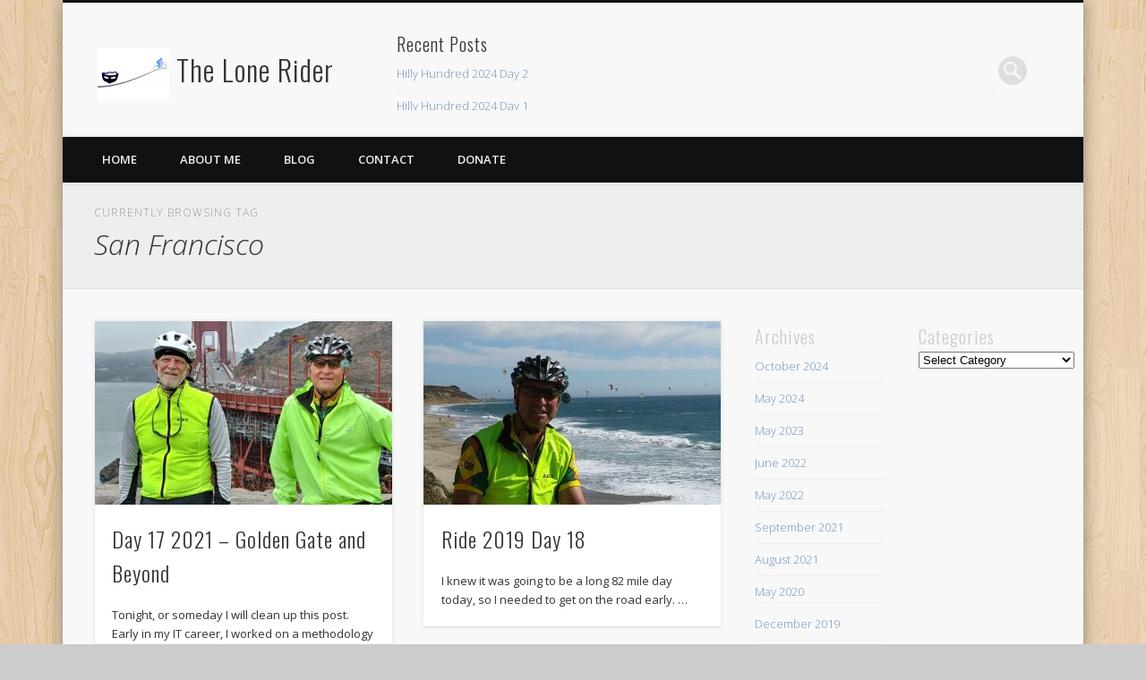

--- FILE ---
content_type: text/html; charset=UTF-8
request_url: https://thelonerider.bike/tag/san-francisco/
body_size: 13045
content:
<!DOCTYPE html>
<html dir="ltr" lang="en-US" prefix="og: https://ogp.me/ns#">
<head>
<meta name="google-site-verification" content="KlQHYIzEYziTKe0rE9lxNdz1E-IZkUgiZpZbbFoRWi0" />
<meta charset="UTF-8" />
<meta name="viewport" content="width=device-width, initial-scale=1.0" />
<link rel="profile" href="http://gmpg.org/xfn/11" />
<link rel="pingback" href="https://thelonerider.bike/xmlrpc.php" />
<title>San Francisco | The Lone Rider</title>

		<!-- All in One SEO 4.9.1.1 - aioseo.com -->
	<meta name="robots" content="max-image-preview:large" />
	<link rel="canonical" href="https://thelonerider.bike/tag/san-francisco/" />
	<meta name="generator" content="All in One SEO (AIOSEO) 4.9.1.1" />
		<script type="application/ld+json" class="aioseo-schema">
			{"@context":"https:\/\/schema.org","@graph":[{"@type":"BreadcrumbList","@id":"https:\/\/thelonerider.bike\/tag\/san-francisco\/#breadcrumblist","itemListElement":[{"@type":"ListItem","@id":"https:\/\/thelonerider.bike#listItem","position":1,"name":"Home","item":"https:\/\/thelonerider.bike","nextItem":{"@type":"ListItem","@id":"https:\/\/thelonerider.bike\/tag\/san-francisco\/#listItem","name":"San Francisco"}},{"@type":"ListItem","@id":"https:\/\/thelonerider.bike\/tag\/san-francisco\/#listItem","position":2,"name":"San Francisco","previousItem":{"@type":"ListItem","@id":"https:\/\/thelonerider.bike#listItem","name":"Home"}}]},{"@type":"CollectionPage","@id":"https:\/\/thelonerider.bike\/tag\/san-francisco\/#collectionpage","url":"https:\/\/thelonerider.bike\/tag\/san-francisco\/","name":"San Francisco | The Lone Rider","inLanguage":"en-US","isPartOf":{"@id":"https:\/\/thelonerider.bike\/#website"},"breadcrumb":{"@id":"https:\/\/thelonerider.bike\/tag\/san-francisco\/#breadcrumblist"}},{"@type":"Person","@id":"https:\/\/thelonerider.bike\/#person","name":"The Lone Rider","image":{"@type":"ImageObject","@id":"https:\/\/thelonerider.bike\/tag\/san-francisco\/#personImage","url":"https:\/\/secure.gravatar.com\/avatar\/ec800d6e3c7df69959f7a05ce7e78be40b0894705f7626fa6d896410936a4ef8?s=96&d=mm&r=g","width":96,"height":96,"caption":"The Lone Rider"}},{"@type":"WebSite","@id":"https:\/\/thelonerider.bike\/#website","url":"https:\/\/thelonerider.bike\/","name":"The Lone Rider","description":"A Bicycle Journey Across The USA To Promote Youth Mentoring","inLanguage":"en-US","publisher":{"@id":"https:\/\/thelonerider.bike\/#person"}}]}
		</script>
		<!-- All in One SEO -->

<link rel='dns-prefetch' href='//secure.gravatar.com' />
<link rel='dns-prefetch' href='//stats.wp.com' />
<link rel='dns-prefetch' href='//v0.wordpress.com' />
<link rel='dns-prefetch' href='//jetpack.wordpress.com' />
<link rel='dns-prefetch' href='//s0.wp.com' />
<link rel='dns-prefetch' href='//public-api.wordpress.com' />
<link rel='dns-prefetch' href='//0.gravatar.com' />
<link rel='dns-prefetch' href='//1.gravatar.com' />
<link rel='dns-prefetch' href='//2.gravatar.com' />
<link rel="alternate" type="application/rss+xml" title="The Lone Rider &raquo; Feed" href="https://thelonerider.bike/feed/" />
<link rel="alternate" type="application/rss+xml" title="The Lone Rider &raquo; Comments Feed" href="https://thelonerider.bike/comments/feed/" />
<link rel="alternate" type="application/rss+xml" title="The Lone Rider &raquo; San Francisco Tag Feed" href="https://thelonerider.bike/tag/san-francisco/feed/" />
		<!-- This site uses the Google Analytics by MonsterInsights plugin v9.10.1 - Using Analytics tracking - https://www.monsterinsights.com/ -->
		<!-- Note: MonsterInsights is not currently configured on this site. The site owner needs to authenticate with Google Analytics in the MonsterInsights settings panel. -->
					<!-- No tracking code set -->
				<!-- / Google Analytics by MonsterInsights -->
		<style id='wp-img-auto-sizes-contain-inline-css' type='text/css'>
img:is([sizes=auto i],[sizes^="auto," i]){contain-intrinsic-size:3000px 1500px}
/*# sourceURL=wp-img-auto-sizes-contain-inline-css */
</style>
<style id='wp-emoji-styles-inline-css' type='text/css'>

	img.wp-smiley, img.emoji {
		display: inline !important;
		border: none !important;
		box-shadow: none !important;
		height: 1em !important;
		width: 1em !important;
		margin: 0 0.07em !important;
		vertical-align: -0.1em !important;
		background: none !important;
		padding: 0 !important;
	}
/*# sourceURL=wp-emoji-styles-inline-css */
</style>
<style id='wp-block-library-inline-css' type='text/css'>
:root{--wp-block-synced-color:#7a00df;--wp-block-synced-color--rgb:122,0,223;--wp-bound-block-color:var(--wp-block-synced-color);--wp-editor-canvas-background:#ddd;--wp-admin-theme-color:#007cba;--wp-admin-theme-color--rgb:0,124,186;--wp-admin-theme-color-darker-10:#006ba1;--wp-admin-theme-color-darker-10--rgb:0,107,160.5;--wp-admin-theme-color-darker-20:#005a87;--wp-admin-theme-color-darker-20--rgb:0,90,135;--wp-admin-border-width-focus:2px}@media (min-resolution:192dpi){:root{--wp-admin-border-width-focus:1.5px}}.wp-element-button{cursor:pointer}:root .has-very-light-gray-background-color{background-color:#eee}:root .has-very-dark-gray-background-color{background-color:#313131}:root .has-very-light-gray-color{color:#eee}:root .has-very-dark-gray-color{color:#313131}:root .has-vivid-green-cyan-to-vivid-cyan-blue-gradient-background{background:linear-gradient(135deg,#00d084,#0693e3)}:root .has-purple-crush-gradient-background{background:linear-gradient(135deg,#34e2e4,#4721fb 50%,#ab1dfe)}:root .has-hazy-dawn-gradient-background{background:linear-gradient(135deg,#faaca8,#dad0ec)}:root .has-subdued-olive-gradient-background{background:linear-gradient(135deg,#fafae1,#67a671)}:root .has-atomic-cream-gradient-background{background:linear-gradient(135deg,#fdd79a,#004a59)}:root .has-nightshade-gradient-background{background:linear-gradient(135deg,#330968,#31cdcf)}:root .has-midnight-gradient-background{background:linear-gradient(135deg,#020381,#2874fc)}:root{--wp--preset--font-size--normal:16px;--wp--preset--font-size--huge:42px}.has-regular-font-size{font-size:1em}.has-larger-font-size{font-size:2.625em}.has-normal-font-size{font-size:var(--wp--preset--font-size--normal)}.has-huge-font-size{font-size:var(--wp--preset--font-size--huge)}.has-text-align-center{text-align:center}.has-text-align-left{text-align:left}.has-text-align-right{text-align:right}.has-fit-text{white-space:nowrap!important}#end-resizable-editor-section{display:none}.aligncenter{clear:both}.items-justified-left{justify-content:flex-start}.items-justified-center{justify-content:center}.items-justified-right{justify-content:flex-end}.items-justified-space-between{justify-content:space-between}.screen-reader-text{border:0;clip-path:inset(50%);height:1px;margin:-1px;overflow:hidden;padding:0;position:absolute;width:1px;word-wrap:normal!important}.screen-reader-text:focus{background-color:#ddd;clip-path:none;color:#444;display:block;font-size:1em;height:auto;left:5px;line-height:normal;padding:15px 23px 14px;text-decoration:none;top:5px;width:auto;z-index:100000}html :where(.has-border-color){border-style:solid}html :where([style*=border-top-color]){border-top-style:solid}html :where([style*=border-right-color]){border-right-style:solid}html :where([style*=border-bottom-color]){border-bottom-style:solid}html :where([style*=border-left-color]){border-left-style:solid}html :where([style*=border-width]){border-style:solid}html :where([style*=border-top-width]){border-top-style:solid}html :where([style*=border-right-width]){border-right-style:solid}html :where([style*=border-bottom-width]){border-bottom-style:solid}html :where([style*=border-left-width]){border-left-style:solid}html :where(img[class*=wp-image-]){height:auto;max-width:100%}:where(figure){margin:0 0 1em}html :where(.is-position-sticky){--wp-admin--admin-bar--position-offset:var(--wp-admin--admin-bar--height,0px)}@media screen and (max-width:600px){html :where(.is-position-sticky){--wp-admin--admin-bar--position-offset:0px}}

/*# sourceURL=wp-block-library-inline-css */
</style><style id='wp-block-paragraph-inline-css' type='text/css'>
.is-small-text{font-size:.875em}.is-regular-text{font-size:1em}.is-large-text{font-size:2.25em}.is-larger-text{font-size:3em}.has-drop-cap:not(:focus):first-letter{float:left;font-size:8.4em;font-style:normal;font-weight:100;line-height:.68;margin:.05em .1em 0 0;text-transform:uppercase}body.rtl .has-drop-cap:not(:focus):first-letter{float:none;margin-left:.1em}p.has-drop-cap.has-background{overflow:hidden}:root :where(p.has-background){padding:1.25em 2.375em}:where(p.has-text-color:not(.has-link-color)) a{color:inherit}p.has-text-align-left[style*="writing-mode:vertical-lr"],p.has-text-align-right[style*="writing-mode:vertical-rl"]{rotate:180deg}
/*# sourceURL=https://thelonerider.bike/wp-includes/blocks/paragraph/style.min.css */
</style>
<style id='global-styles-inline-css' type='text/css'>
:root{--wp--preset--aspect-ratio--square: 1;--wp--preset--aspect-ratio--4-3: 4/3;--wp--preset--aspect-ratio--3-4: 3/4;--wp--preset--aspect-ratio--3-2: 3/2;--wp--preset--aspect-ratio--2-3: 2/3;--wp--preset--aspect-ratio--16-9: 16/9;--wp--preset--aspect-ratio--9-16: 9/16;--wp--preset--color--black: #000000;--wp--preset--color--cyan-bluish-gray: #abb8c3;--wp--preset--color--white: #ffffff;--wp--preset--color--pale-pink: #f78da7;--wp--preset--color--vivid-red: #cf2e2e;--wp--preset--color--luminous-vivid-orange: #ff6900;--wp--preset--color--luminous-vivid-amber: #fcb900;--wp--preset--color--light-green-cyan: #7bdcb5;--wp--preset--color--vivid-green-cyan: #00d084;--wp--preset--color--pale-cyan-blue: #8ed1fc;--wp--preset--color--vivid-cyan-blue: #0693e3;--wp--preset--color--vivid-purple: #9b51e0;--wp--preset--gradient--vivid-cyan-blue-to-vivid-purple: linear-gradient(135deg,rgb(6,147,227) 0%,rgb(155,81,224) 100%);--wp--preset--gradient--light-green-cyan-to-vivid-green-cyan: linear-gradient(135deg,rgb(122,220,180) 0%,rgb(0,208,130) 100%);--wp--preset--gradient--luminous-vivid-amber-to-luminous-vivid-orange: linear-gradient(135deg,rgb(252,185,0) 0%,rgb(255,105,0) 100%);--wp--preset--gradient--luminous-vivid-orange-to-vivid-red: linear-gradient(135deg,rgb(255,105,0) 0%,rgb(207,46,46) 100%);--wp--preset--gradient--very-light-gray-to-cyan-bluish-gray: linear-gradient(135deg,rgb(238,238,238) 0%,rgb(169,184,195) 100%);--wp--preset--gradient--cool-to-warm-spectrum: linear-gradient(135deg,rgb(74,234,220) 0%,rgb(151,120,209) 20%,rgb(207,42,186) 40%,rgb(238,44,130) 60%,rgb(251,105,98) 80%,rgb(254,248,76) 100%);--wp--preset--gradient--blush-light-purple: linear-gradient(135deg,rgb(255,206,236) 0%,rgb(152,150,240) 100%);--wp--preset--gradient--blush-bordeaux: linear-gradient(135deg,rgb(254,205,165) 0%,rgb(254,45,45) 50%,rgb(107,0,62) 100%);--wp--preset--gradient--luminous-dusk: linear-gradient(135deg,rgb(255,203,112) 0%,rgb(199,81,192) 50%,rgb(65,88,208) 100%);--wp--preset--gradient--pale-ocean: linear-gradient(135deg,rgb(255,245,203) 0%,rgb(182,227,212) 50%,rgb(51,167,181) 100%);--wp--preset--gradient--electric-grass: linear-gradient(135deg,rgb(202,248,128) 0%,rgb(113,206,126) 100%);--wp--preset--gradient--midnight: linear-gradient(135deg,rgb(2,3,129) 0%,rgb(40,116,252) 100%);--wp--preset--font-size--small: 13px;--wp--preset--font-size--medium: 20px;--wp--preset--font-size--large: 36px;--wp--preset--font-size--x-large: 42px;--wp--preset--spacing--20: 0.44rem;--wp--preset--spacing--30: 0.67rem;--wp--preset--spacing--40: 1rem;--wp--preset--spacing--50: 1.5rem;--wp--preset--spacing--60: 2.25rem;--wp--preset--spacing--70: 3.38rem;--wp--preset--spacing--80: 5.06rem;--wp--preset--shadow--natural: 6px 6px 9px rgba(0, 0, 0, 0.2);--wp--preset--shadow--deep: 12px 12px 50px rgba(0, 0, 0, 0.4);--wp--preset--shadow--sharp: 6px 6px 0px rgba(0, 0, 0, 0.2);--wp--preset--shadow--outlined: 6px 6px 0px -3px rgb(255, 255, 255), 6px 6px rgb(0, 0, 0);--wp--preset--shadow--crisp: 6px 6px 0px rgb(0, 0, 0);}:where(.is-layout-flex){gap: 0.5em;}:where(.is-layout-grid){gap: 0.5em;}body .is-layout-flex{display: flex;}.is-layout-flex{flex-wrap: wrap;align-items: center;}.is-layout-flex > :is(*, div){margin: 0;}body .is-layout-grid{display: grid;}.is-layout-grid > :is(*, div){margin: 0;}:where(.wp-block-columns.is-layout-flex){gap: 2em;}:where(.wp-block-columns.is-layout-grid){gap: 2em;}:where(.wp-block-post-template.is-layout-flex){gap: 1.25em;}:where(.wp-block-post-template.is-layout-grid){gap: 1.25em;}.has-black-color{color: var(--wp--preset--color--black) !important;}.has-cyan-bluish-gray-color{color: var(--wp--preset--color--cyan-bluish-gray) !important;}.has-white-color{color: var(--wp--preset--color--white) !important;}.has-pale-pink-color{color: var(--wp--preset--color--pale-pink) !important;}.has-vivid-red-color{color: var(--wp--preset--color--vivid-red) !important;}.has-luminous-vivid-orange-color{color: var(--wp--preset--color--luminous-vivid-orange) !important;}.has-luminous-vivid-amber-color{color: var(--wp--preset--color--luminous-vivid-amber) !important;}.has-light-green-cyan-color{color: var(--wp--preset--color--light-green-cyan) !important;}.has-vivid-green-cyan-color{color: var(--wp--preset--color--vivid-green-cyan) !important;}.has-pale-cyan-blue-color{color: var(--wp--preset--color--pale-cyan-blue) !important;}.has-vivid-cyan-blue-color{color: var(--wp--preset--color--vivid-cyan-blue) !important;}.has-vivid-purple-color{color: var(--wp--preset--color--vivid-purple) !important;}.has-black-background-color{background-color: var(--wp--preset--color--black) !important;}.has-cyan-bluish-gray-background-color{background-color: var(--wp--preset--color--cyan-bluish-gray) !important;}.has-white-background-color{background-color: var(--wp--preset--color--white) !important;}.has-pale-pink-background-color{background-color: var(--wp--preset--color--pale-pink) !important;}.has-vivid-red-background-color{background-color: var(--wp--preset--color--vivid-red) !important;}.has-luminous-vivid-orange-background-color{background-color: var(--wp--preset--color--luminous-vivid-orange) !important;}.has-luminous-vivid-amber-background-color{background-color: var(--wp--preset--color--luminous-vivid-amber) !important;}.has-light-green-cyan-background-color{background-color: var(--wp--preset--color--light-green-cyan) !important;}.has-vivid-green-cyan-background-color{background-color: var(--wp--preset--color--vivid-green-cyan) !important;}.has-pale-cyan-blue-background-color{background-color: var(--wp--preset--color--pale-cyan-blue) !important;}.has-vivid-cyan-blue-background-color{background-color: var(--wp--preset--color--vivid-cyan-blue) !important;}.has-vivid-purple-background-color{background-color: var(--wp--preset--color--vivid-purple) !important;}.has-black-border-color{border-color: var(--wp--preset--color--black) !important;}.has-cyan-bluish-gray-border-color{border-color: var(--wp--preset--color--cyan-bluish-gray) !important;}.has-white-border-color{border-color: var(--wp--preset--color--white) !important;}.has-pale-pink-border-color{border-color: var(--wp--preset--color--pale-pink) !important;}.has-vivid-red-border-color{border-color: var(--wp--preset--color--vivid-red) !important;}.has-luminous-vivid-orange-border-color{border-color: var(--wp--preset--color--luminous-vivid-orange) !important;}.has-luminous-vivid-amber-border-color{border-color: var(--wp--preset--color--luminous-vivid-amber) !important;}.has-light-green-cyan-border-color{border-color: var(--wp--preset--color--light-green-cyan) !important;}.has-vivid-green-cyan-border-color{border-color: var(--wp--preset--color--vivid-green-cyan) !important;}.has-pale-cyan-blue-border-color{border-color: var(--wp--preset--color--pale-cyan-blue) !important;}.has-vivid-cyan-blue-border-color{border-color: var(--wp--preset--color--vivid-cyan-blue) !important;}.has-vivid-purple-border-color{border-color: var(--wp--preset--color--vivid-purple) !important;}.has-vivid-cyan-blue-to-vivid-purple-gradient-background{background: var(--wp--preset--gradient--vivid-cyan-blue-to-vivid-purple) !important;}.has-light-green-cyan-to-vivid-green-cyan-gradient-background{background: var(--wp--preset--gradient--light-green-cyan-to-vivid-green-cyan) !important;}.has-luminous-vivid-amber-to-luminous-vivid-orange-gradient-background{background: var(--wp--preset--gradient--luminous-vivid-amber-to-luminous-vivid-orange) !important;}.has-luminous-vivid-orange-to-vivid-red-gradient-background{background: var(--wp--preset--gradient--luminous-vivid-orange-to-vivid-red) !important;}.has-very-light-gray-to-cyan-bluish-gray-gradient-background{background: var(--wp--preset--gradient--very-light-gray-to-cyan-bluish-gray) !important;}.has-cool-to-warm-spectrum-gradient-background{background: var(--wp--preset--gradient--cool-to-warm-spectrum) !important;}.has-blush-light-purple-gradient-background{background: var(--wp--preset--gradient--blush-light-purple) !important;}.has-blush-bordeaux-gradient-background{background: var(--wp--preset--gradient--blush-bordeaux) !important;}.has-luminous-dusk-gradient-background{background: var(--wp--preset--gradient--luminous-dusk) !important;}.has-pale-ocean-gradient-background{background: var(--wp--preset--gradient--pale-ocean) !important;}.has-electric-grass-gradient-background{background: var(--wp--preset--gradient--electric-grass) !important;}.has-midnight-gradient-background{background: var(--wp--preset--gradient--midnight) !important;}.has-small-font-size{font-size: var(--wp--preset--font-size--small) !important;}.has-medium-font-size{font-size: var(--wp--preset--font-size--medium) !important;}.has-large-font-size{font-size: var(--wp--preset--font-size--large) !important;}.has-x-large-font-size{font-size: var(--wp--preset--font-size--x-large) !important;}
/*# sourceURL=global-styles-inline-css */
</style>

<style id='classic-theme-styles-inline-css' type='text/css'>
/*! This file is auto-generated */
.wp-block-button__link{color:#fff;background-color:#32373c;border-radius:9999px;box-shadow:none;text-decoration:none;padding:calc(.667em + 2px) calc(1.333em + 2px);font-size:1.125em}.wp-block-file__button{background:#32373c;color:#fff;text-decoration:none}
/*# sourceURL=/wp-includes/css/classic-themes.min.css */
</style>
<link rel='stylesheet' id='theme-my-login-css' href='https://thelonerider.bike/wp-content/plugins/theme-my-login/assets/styles/theme-my-login.min.css?ver=7.1.14' type='text/css' media='all' />
<link rel='stylesheet' id='pinboard-web-font-css' href='https://fonts.googleapis.com/css?family=Open+Sans:300,300italic,regular,italic,600,600italic|Oswald:300,300italic,regular,italic,600,600italic&#038;subset=latin' type='text/css' media='all' />
<link rel='stylesheet' id='pinboard-css' href='https://thelonerider.bike/wp-content/themes/pinboard/style.css' type='text/css' media='all' />
<link rel='stylesheet' id='colorbox-css' href='https://thelonerider.bike/wp-content/themes/pinboard/styles/colorbox.css' type='text/css' media='all' />
<style id='jetpack_facebook_likebox-inline-css' type='text/css'>
.widget_facebook_likebox {
	overflow: hidden;
}

/*# sourceURL=https://thelonerider.bike/wp-content/plugins/jetpack/modules/widgets/facebook-likebox/style.css */
</style>
	<!--[if lt IE 9]>
	<script src="https://thelonerider.bike/wp-content/themes/pinboard/scripts/html5.js" type="text/javascript"></script>
	<![endif]-->
<script type="text/javascript" src="https://thelonerider.bike/wp-includes/js/jquery/jquery.min.js?ver=3.7.1" id="jquery-core-js"></script>
<script type="text/javascript" src="https://thelonerider.bike/wp-includes/js/jquery/jquery-migrate.min.js?ver=3.4.1" id="jquery-migrate-js"></script>
<script type="text/javascript" src="https://thelonerider.bike/wp-content/themes/pinboard/scripts/ios-orientationchange-fix.js" id="ios-orientationchange-fix-js"></script>
<script type="text/javascript" src="https://thelonerider.bike/wp-content/themes/pinboard/scripts/jquery.flexslider-min.js" id="flexslider-js"></script>
<script type="text/javascript" src="https://thelonerider.bike/wp-content/themes/pinboard/scripts/jquery.fitvids.js" id="fitvids-js"></script>
<script type="text/javascript" src="https://thelonerider.bike/wp-content/themes/pinboard/scripts/jquery.infinitescroll.min.js" id="infinitescroll-js"></script>
<script type="text/javascript" src="https://thelonerider.bike/wp-content/themes/pinboard/scripts/jquery.colorbox-min.js" id="colorbox-js"></script>
<link rel="https://api.w.org/" href="https://thelonerider.bike/wp-json/" /><link rel="alternate" title="JSON" type="application/json" href="https://thelonerider.bike/wp-json/wp/v2/tags/212" /><link rel="EditURI" type="application/rsd+xml" title="RSD" href="https://thelonerider.bike/xmlrpc.php?rsd" />
<meta name="generator" content="WordPress 6.9" />
	<style>img#wpstats{display:none}</style>
		<script>
/* <![CDATA[ */
	jQuery(window).load(function() {
			});
	jQuery(document).ready(function($) {
		$('#access .menu > li > a').each(function() {
			var title = $(this).attr('title');
			if(typeof title !== 'undefined' && title !== false) {
				$(this).append('<br /> <span>'+title+'</span>');
				$(this).removeAttr('title');
			}
		});
		function pinboard_move_elements(container) {
			if( container.hasClass('onecol') ) {
				var thumb = $('.entry-thumbnail', container);
				if('undefined' !== typeof thumb)
					$('.entry-container', container).before(thumb);
				var video = $('.entry-attachment', container);
				if('undefined' !== typeof video)
					$('.entry-container', container).before(video);
				var gallery = $('.post-gallery', container);
				if('undefined' !== typeof gallery)
					$('.entry-container', container).before(gallery);
				var meta = $('.entry-meta', container);
				if('undefined' !== typeof meta)
					$('.entry-container', container).after(meta);
			}
		}
		function pinboard_restore_elements(container) {
			if( container.hasClass('onecol') ) {
				var thumb = $('.entry-thumbnail', container);
				if('undefined' !== typeof thumb)
					$('.entry-header', container).after(thumb);
				var video = $('.entry-attachment', container);
				if('undefined' !== typeof video)
					$('.entry-header', container).after(video);
				var gallery = $('.post-gallery', container);
				if('undefined' !== typeof gallery)
					$('.entry-header', container).after(gallery);
				var meta = $('.entry-meta', container);
				if('undefined' !== typeof meta)
					$('.entry-header', container).append(meta);
				else
					$('.entry-header', container).html(meta.html());
			}
		}
		if( ($(window).width() > 960) || ($(document).width() > 960) ) {
			// Viewport is greater than tablet: portrait
		} else {
			$('#content .hentry').each(function() {
				pinboard_move_elements($(this));
			});
		}
		$(window).resize(function() {
			if( ($(window).width() > 960) || ($(document).width() > 960) ) {
									$('.page-template-template-full-width-php #content .hentry, .page-template-template-blog-full-width-php #content .hentry, .page-template-template-blog-four-col-php #content .hentry').each(function() {
						pinboard_restore_elements($(this));
					});
							} else {
				$('#content .hentry').each(function() {
					pinboard_move_elements($(this));
				});
			}
			if( ($(window).width() > 760) || ($(document).width() > 760) ) {
				var maxh = 0;
				$('#access .menu > li > a').each(function() {
					if(parseInt($(this).css('height'))>maxh) {
						maxh = parseInt($(this).css('height'));
					}
				});
				$('#access .menu > li > a').css('height', maxh);
			} else {
				$('#access .menu > li > a').css('height', 'auto');
			}
		});
		if( ($(window).width() > 760) || ($(document).width() > 760) ) {
			var maxh = 0;
			$('#access .menu > li > a').each(function() {
				var title = $(this).attr('title');
				if(typeof title !== 'undefined' && title !== false) {
					$(this).append('<br /> <span>'+title+'</span>');
					$(this).removeAttr('title');
				}
				if(parseInt($(this).css('height'))>maxh) {
					maxh = parseInt($(this).css('height'));
				}
			});
			$('#access .menu > li > a').css('height', maxh);
							$('#access li').mouseenter(function() {
					$(this).children('ul').css('display', 'none').stop(true, true).fadeIn(250).css('display', 'block').children('ul').css('display', 'none');
				});
				$('#access li').mouseleave(function() {
					$(this).children('ul').stop(true, true).fadeOut(250).css('display', 'block');
				});
					} else {
			$('#access li').each(function() {
				if($(this).children('ul').length)
					$(this).append('<span class="drop-down-toggle"><span class="drop-down-arrow"></span></span>');
			});
			$('.drop-down-toggle').click(function() {
				$(this).parent().children('ul').slideToggle(250);
			});
		}
					var $content = $('.entries');
			$content.imagesLoaded(function() {
				$content.masonry({
					itemSelector : '.hentry, #infscr-loading',
					columnWidth : container.querySelector('.twocol'),
				});
			});
												$('#content .entries').infinitescroll({
						loading: {
							finishedMsg: "There are no more posts to display.",
							img:         ( window.devicePixelRatio > 1 ? "https://thelonerider.bike/wp-content/themes/pinboard/images/ajax-loading_2x.gif" : "https://thelonerider.bike/wp-content/themes/pinboard/images/ajax-loading.gif" ),
							msgText:     "Loading more posts &#8230;",
							selector:    "#content",
						},
						nextSelector    : "#posts-nav .nav-all a, #posts-nav .nav-next a",
						navSelector     : "#posts-nav",
						contentSelector : "#content .entries",
						itemSelector    : "#content .entries .hentry",
					}, function(entries){
						var $entries = $( entries ).css({ opacity: 0 });
						$entries.imagesLoaded(function(){
							$entries.animate({ opacity: 1 });
							$content.masonry( 'appended', $entries, true );
						});
						if( ($(window).width() > 960) || ($(document).width() > 960) ) {
							// Viewport is greater than tablet: portrait
						} else {
							$('#content .hentry').each(function() {
								pinboard_move_elements($(this));
							});
						}
						$('.wp-audio-shortcode, .wp-video-shortcode').css('visibility', 'visible');
						$(".entry-attachment, .entry-content").fitVids({ customSelector: "iframe[src*='wordpress.tv'], iframe[src*='www.dailymotion.com'], iframe[src*='blip.tv'], iframe[src*='www.viddler.com']"});
													$('.entry-content a[href$=".jpg"],.entry-content a[href$=".jpeg"],.entry-content a[href$=".png"],.entry-content a[href$=".gif"],a.colorbox').colorbox({
								maxWidth: '100%',
								maxHeight: '100%',
							});
											});
											$('.entry-attachment audio, .entry-attachment video').mediaelementplayer({
			videoWidth: '100%',
			videoHeight: '100%',
			audioWidth: '100%',
			alwaysShowControls: true,
			features: ['playpause','progress','tracks','volume'],
			videoVolume: 'horizontal'
		});
		$(".entry-attachment, .entry-content").fitVids({ customSelector: "iframe[src*='wordpress.tv'], iframe[src*='www.dailymotion.com'], iframe[src*='blip.tv'], iframe[src*='www.viddler.com']"});
	});
	jQuery(window).load(function() {
					jQuery('.entry-content a[href$=".jpg"],.entry-content a[href$=".jpeg"],.entry-content a[href$=".png"],.entry-content a[href$=".gif"],a.colorbox').colorbox({
				maxWidth: '100%',
				maxHeight: '100%',
			});
			});
/* ]]> */
</script>
<style type="text/css">
																																											</style>
<style type="text/css">.recentcomments a{display:inline !important;padding:0 !important;margin:0 !important;}</style>
<!-- Dynamic Widgets by QURL loaded - http://www.dynamic-widgets.com //-->
<style type="text/css">
	#site-title a,
	#site-description {
		color:#333;
	}
</style>
<style type="text/css" id="custom-background-css">
body.custom-background { background-image: url("https://thelonerider.bike/wp-content/themes/pinboard/images/bg.jpg"); background-position: left top; background-size: auto; background-repeat: repeat; background-attachment: scroll; }
</style>
	<link rel="icon" href="https://thelonerider.bike/wp-content/uploads/2016/01/cropped-Logo-1-1-32x32.jpg" sizes="32x32" />
<link rel="icon" href="https://thelonerider.bike/wp-content/uploads/2016/01/cropped-Logo-1-1-192x192.jpg" sizes="192x192" />
<link rel="apple-touch-icon" href="https://thelonerider.bike/wp-content/uploads/2016/01/cropped-Logo-1-1-180x180.jpg" />
<meta name="msapplication-TileImage" content="https://thelonerider.bike/wp-content/uploads/2016/01/cropped-Logo-1-1-270x270.jpg" />
</head>

<body class="archive tag tag-san-francisco tag-212 custom-background wp-theme-pinboard">
	<div id="wrapper">
		<header id="header">
			<div id="site-title">
									<a href="https://thelonerider.bike/" rel="home">
						<img src="https://thelonerider.bike/wp-content/uploads/2016/01/Logo-2b.jpg" alt="The Lone Rider" width="80" height="60" />
					</a>
								<a class="home" href="https://thelonerider.bike/" rel="home">The Lone Rider</a>
			</div>
							<div id="sidebar-header" class="widget-area" role="complementary">
		<aside id="search-2" class="widget widget_search"><form role="search" method="get" id="searchform" action="https://thelonerider.bike/" >
	<input type="text" value="" placeholder="Search this website&#8230;" name="s" id="s" />
	<input type="submit" id="searchsubmit" value="Search" />
</form></aside><!-- .widget -->
		<aside id="recent-posts-2" class="widget widget_recent_entries">
		<h3 class="widget-title">Recent Posts</h3>
		<ul>
											<li>
					<a href="https://thelonerider.bike/hilly-hundred-2024-day-2/">Hilly Hundred 2024 Day 2</a>
									</li>
											<li>
					<a href="https://thelonerider.bike/hilly-hundred-2024-day-1/">Hilly Hundred 2024 Day 1</a>
									</li>
											<li>
					<a href="https://thelonerider.bike/hilly-hundred-2024-one-more-one-more-time/">Hilly Hundred 2024 &#8211; One more &#8220;one more time&#8221;</a>
									</li>
											<li>
					<a href="https://thelonerider.bike/hilly-hundred-2023-day-2/">Hilly Hundred 2023 Day 2</a>
									</li>
											<li>
					<a href="https://thelonerider.bike/hilly-hundred-2023-day-1/">Hilly Hundred 2023 Day 1</a>
									</li>
					</ul>

		</aside><!-- .widget --><aside id="recent-comments-2" class="widget widget_recent_comments"><h3 class="widget-title">Recent Comments</h3><ul id="recentcomments"><li class="recentcomments"><span class="comment-author-link"><a href="http://keepcalmandpedalonblog.wordpress.com" class="url" rel="ugc external nofollow">Deb</a></span> on <a href="https://thelonerider.bike/hilly-hundred-2023-day-2/#comment-4">Hilly Hundred 2023 Day 2</a></li></ul></aside><!-- .widget --><aside id="block-2" class="widget widget_block widget_text">
<p><a href="https://www.facebook.com/TheLoneRider2016">https://www.facebook.com/TheLoneRider2016</a></p>
</aside><!-- .widget -->	</div><!-- #sidebar-header -->
			<div class="clear"></div>
			<nav id="access">
				<a class="nav-show" href="#access">Show Navigation</a>
				<a class="nav-hide" href="#nogo">Hide Navigation</a>
				<div class="menu-main-container"><ul id="menu-main" class="menu"><li id="menu-item-35" class="menu-item menu-item-type-post_type menu-item-object-page menu-item-home menu-item-35"><a href="https://thelonerider.bike/">Home</a></li>
<li id="menu-item-36" class="menu-item menu-item-type-post_type menu-item-object-page menu-item-36"><a href="https://thelonerider.bike/about/">About Me</a></li>
<li id="menu-item-37" class="menu-item menu-item-type-post_type menu-item-object-page current_page_parent menu-item-has-children menu-item-37"><a href="https://thelonerider.bike/blog/">Blog</a>
<ul class="sub-menu">
	<li id="menu-item-102" class="menu-item menu-item-type-taxonomy menu-item-object-category menu-item-102"><a href="https://thelonerider.bike/category/legend-of-the-lone-rider/">Legend Of The Lone Rider</a></li>
	<li id="menu-item-123" class="menu-item menu-item-type-taxonomy menu-item-object-category menu-item-123"><a href="https://thelonerider.bike/category/route-and-planning/">Route And Planning</a></li>
	<li id="menu-item-104" class="menu-item menu-item-type-taxonomy menu-item-object-category menu-item-104"><a href="https://thelonerider.bike/category/mentoring/">Mentoring</a></li>
	<li id="menu-item-103" class="menu-item menu-item-type-taxonomy menu-item-object-category menu-item-103"><a href="https://thelonerider.bike/category/bike-adventure/">Bike Adventure</a></li>
	<li id="menu-item-447" class="menu-item menu-item-type-taxonomy menu-item-object-category menu-item-447"><a href="https://thelonerider.bike/category/videos-and-pictures/">Videos and Pictures</a></li>
</ul>
</li>
<li id="menu-item-105" class="menu-item menu-item-type-post_type menu-item-object-page menu-item-105"><a href="https://thelonerider.bike/contact/">Contact</a></li>
<li id="menu-item-293" class="menu-item menu-item-type-post_type menu-item-object-page menu-item-has-children menu-item-293"><a href="https://thelonerider.bike/donate/">Donate</a>
<ul class="sub-menu">
	<li id="menu-item-326" class="menu-item menu-item-type-post_type menu-item-object-page menu-item-326"><a href="https://thelonerider.bike/donate/mentoring-organizations/">Mentoring Organizations</a></li>
</ul>
</li>
</ul></div>				<div class="clear"></div>
			</nav><!-- #access -->
		</header><!-- #header -->					<hgroup id="current-location">
			<h6 class="prefix-text">Currently browsing tag</h6>
			<h1 class="page-title">
				San Francisco			</h1>
							<div class="category-description">
									</div>
					</hgroup>
				<div id="container">
		<section id="content" class="column twothirdcol">
										<div class="entries">
											<article class="post-3731 post type-post status-publish format-standard has-post-thumbnail hentry category-bike-adventure category-videos-and-pictures tag-devils-slide-trail tag-golden-gate-bridge tag-half-moon-bay tag-manzanita tag-san-francisco column twocol has-thumbnail" id="post-3731">
	<div class="entry">
							<figure class="entry-thumbnail">
			<a href="https://thelonerider.bike/day-17-2021-golden-gate-beyond/" rel="bookmark" title="Day 17 2021 &#8211; Golden Gate and Beyond">
				<img width="332" height="205" src="https://thelonerider.bike/wp-content/uploads/2021/09/0916211229a_HDR-332x205.jpg" class="attachment-teaser-thumb size-teaser-thumb wp-post-image" alt="" decoding="async" fetchpriority="high" srcset="https://thelonerider.bike/wp-content/uploads/2021/09/0916211229a_HDR-332x205.jpg 332w, https://thelonerider.bike/wp-content/uploads/2021/09/0916211229a_HDR-268x164.jpg 268w" sizes="(max-width: 332px) 100vw, 332px" />			</a>
		</figure>
					<div class="entry-container">
			<header class="entry-header">
				<h2 class="entry-title"><a href="https://thelonerider.bike/day-17-2021-golden-gate-beyond/" rel="bookmark" title="Day 17 2021 &#8211; Golden Gate and Beyond">Day 17 2021 &#8211; Golden Gate and Beyond</a></h2>
							</header><!-- .entry-header -->
										<div class="entry-summary">
					<p>Tonight, or someday I will clean up this post. Early in my IT career, I worked on a methodology for softwre development &#8230;</p>
				</div><!-- .entry-summary -->
						<div class="clear"></div>
		</div><!-- .entry-container -->
								</div><!-- .entry -->
</article><!-- .post -->											<article class="post-2193 post type-post status-publish format-standard has-post-thumbnail hentry category-bike-adventure category-videos-and-pictures tag-san-francisco tag-santa-cruz column twocol has-thumbnail" id="post-2193">
	<div class="entry">
							<figure class="entry-thumbnail">
			<a href="https://thelonerider.bike/ride-2019-day-18/" rel="bookmark" title="Ride 2019 Day 18">
				<img width="332" height="205" src="https://thelonerider.bike/wp-content/uploads/2019/09/0922191540b-332x205.jpg" class="attachment-teaser-thumb size-teaser-thumb wp-post-image" alt="" decoding="async" srcset="https://thelonerider.bike/wp-content/uploads/2019/09/0922191540b-332x205.jpg 332w, https://thelonerider.bike/wp-content/uploads/2019/09/0922191540b-268x164.jpg 268w" sizes="(max-width: 332px) 100vw, 332px" />			</a>
		</figure>
					<div class="entry-container">
			<header class="entry-header">
				<h2 class="entry-title"><a href="https://thelonerider.bike/ride-2019-day-18/" rel="bookmark" title="Ride 2019 Day 18">Ride 2019 Day 18</a></h2>
							</header><!-- .entry-header -->
										<div class="entry-summary">
					<p>I knew it was going to be a long 82 mile day today, so I needed to get on the road early. &#8230;</p>
				</div><!-- .entry-summary -->
						<div class="clear"></div>
		</div><!-- .entry-container -->
								</div><!-- .entry -->
</article><!-- .post -->											<article class="post-2166 post type-post status-publish format-standard has-post-thumbnail hentry category-bike-adventure tag-broken-spoke tag-point-reyes tag-san-francisco tag-valley-ford column twocol has-thumbnail" id="post-2166">
	<div class="entry">
							<figure class="entry-thumbnail">
			<a href="https://thelonerider.bike/ride-2019-day-17/" rel="bookmark" title="Ride 2019 Day 17">
				<img width="332" height="205" src="https://thelonerider.bike/wp-content/uploads/2019/09/0921191552c-332x205.jpg" class="attachment-teaser-thumb size-teaser-thumb wp-post-image" alt="" decoding="async" srcset="https://thelonerider.bike/wp-content/uploads/2019/09/0921191552c-332x205.jpg 332w, https://thelonerider.bike/wp-content/uploads/2019/09/0921191552c-268x164.jpg 268w" sizes="(max-width: 332px) 100vw, 332px" />			</a>
		</figure>
					<div class="entry-container">
			<header class="entry-header">
				<h2 class="entry-title"><a href="https://thelonerider.bike/ride-2019-day-17/" rel="bookmark" title="Ride 2019 Day 17">Ride 2019 Day 17</a></h2>
							</header><!-- .entry-header -->
										<div class="entry-summary">
					<p>Once again, I wanted to get an early start and finish early, so I could spend extra time with my hosts for &#8230;</p>
				</div><!-- .entry-summary -->
						<div class="clear"></div>
		</div><!-- .entry-container -->
								</div><!-- .entry -->
</article><!-- .post -->									</div><!-- .entries -->
									</section><!-- #content -->
					<div id="sidebar" class="column threecol">
			<div class="column twocol">
		<div id="sidebar-left" class="widget-area" role="complementary">
			<div class="column onecol"><aside id="archives-4" class="widget widget_archive"><h3 class="widget-title">Archives</h3>
			<ul>
					<li><a href='https://thelonerider.bike/2024/10/'>October 2024</a></li>
	<li><a href='https://thelonerider.bike/2024/05/'>May 2024</a></li>
	<li><a href='https://thelonerider.bike/2023/05/'>May 2023</a></li>
	<li><a href='https://thelonerider.bike/2022/06/'>June 2022</a></li>
	<li><a href='https://thelonerider.bike/2022/05/'>May 2022</a></li>
	<li><a href='https://thelonerider.bike/2021/09/'>September 2021</a></li>
	<li><a href='https://thelonerider.bike/2021/08/'>August 2021</a></li>
	<li><a href='https://thelonerider.bike/2020/05/'>May 2020</a></li>
	<li><a href='https://thelonerider.bike/2019/12/'>December 2019</a></li>
	<li><a href='https://thelonerider.bike/2019/10/'>October 2019</a></li>
	<li><a href='https://thelonerider.bike/2019/09/'>September 2019</a></li>
	<li><a href='https://thelonerider.bike/2019/08/'>August 2019</a></li>
	<li><a href='https://thelonerider.bike/2018/02/'>February 2018</a></li>
	<li><a href='https://thelonerider.bike/2017/03/'>March 2017</a></li>
	<li><a href='https://thelonerider.bike/2017/01/'>January 2017</a></li>
	<li><a href='https://thelonerider.bike/2016/08/'>August 2016</a></li>
	<li><a href='https://thelonerider.bike/2016/06/'>June 2016</a></li>
	<li><a href='https://thelonerider.bike/2016/05/'>May 2016</a></li>
	<li><a href='https://thelonerider.bike/2016/04/'>April 2016</a></li>
	<li><a href='https://thelonerider.bike/2016/03/'>March 2016</a></li>
	<li><a href='https://thelonerider.bike/2016/02/'>February 2016</a></li>
	<li><a href='https://thelonerider.bike/2016/01/'>January 2016</a></li>
			</ul>

			</aside><!-- .widget --></div>		</div><!-- #sidebar-left -->
	</div><!-- .twocol -->
		<div class="column twocol">
		<div id="sidebar-right" class="widget-area" role="complementary">
			<div class="column onecol"><aside id="categories-5" class="widget widget_categories"><h3 class="widget-title">Categories</h3><form action="https://thelonerider.bike" method="get"><label class="screen-reader-text" for="cat">Categories</label><select  name='cat' id='cat' class='postform'>
	<option value='-1'>Select Category</option>
	<option class="level-0" value="4">Bike Adventure</option>
	<option class="level-0" value="3">Legend Of The Lone Rider</option>
	<option class="level-0" value="5">Mentoring</option>
	<option class="level-0" value="6">Route And Planning</option>
	<option class="level-0" value="1">Uncategorized</option>
	<option class="level-0" value="42">Videos and Pictures</option>
</select>
</form><script type="text/javascript">
/* <![CDATA[ */

( ( dropdownId ) => {
	const dropdown = document.getElementById( dropdownId );
	function onSelectChange() {
		setTimeout( () => {
			if ( 'escape' === dropdown.dataset.lastkey ) {
				return;
			}
			if ( dropdown.value && parseInt( dropdown.value ) > 0 && dropdown instanceof HTMLSelectElement ) {
				dropdown.parentElement.submit();
			}
		}, 250 );
	}
	function onKeyUp( event ) {
		if ( 'Escape' === event.key ) {
			dropdown.dataset.lastkey = 'escape';
		} else {
			delete dropdown.dataset.lastkey;
		}
	}
	function onClick() {
		delete dropdown.dataset.lastkey;
	}
	dropdown.addEventListener( 'keyup', onKeyUp );
	dropdown.addEventListener( 'click', onClick );
	dropdown.addEventListener( 'change', onSelectChange );
})( "cat" );

//# sourceURL=WP_Widget_Categories%3A%3Awidget
/* ]]> */
</script>
</aside><!-- .widget --></div>		</div><!-- #sidebar-right -->
	</div><!-- .twocol -->
		<div id="sidebar-bottom" class="widget-area" role="complementary">
		<div class="column onecol"><aside id="facebook-likebox-7" class="widget widget_facebook_likebox"><h3 class="widget-title"><a href="https://www.facebook.com/TheLoneRider2016">The Lone Rider on Facebook</a></h3>		<div id="fb-root"></div>
		<div class="fb-page" data-href="https://www.facebook.com/TheLoneRider2016" data-width="340"  data-height="580" data-hide-cover="false" data-show-facepile="true" data-tabs="timeline" data-hide-cta="false" data-small-header="false">
		<div class="fb-xfbml-parse-ignore"><blockquote cite="https://www.facebook.com/TheLoneRider2016"><a href="https://www.facebook.com/TheLoneRider2016">The Lone Rider on Facebook</a></blockquote></div>
		</div>
		</aside><!-- .widget --></div>	</div><!-- #sidebar-bottom -->
</div><!-- #sidebar -->				<div class="clear"></div>
	</div><!-- #container -->
				<div id="footer">
				<div id="footer-area" class="widget-area" role="complementary">
		<div class="column threecol"><aside id="meta-4" class="widget widget_meta"><h3 class="widget-title">Login</h3>
		<ul>
						<li><a href="https://thelonerider.bike/login/">Log in</a></li>
			<li><a href="https://thelonerider.bike/feed/">Entries feed</a></li>
			<li><a href="https://thelonerider.bike/comments/feed/">Comments feed</a></li>

			<li><a href="https://wordpress.org/">WordPress.org</a></li>
		</ul>

		</aside><!-- .widget --></div><div class="column threecol"><aside id="rss_links-2" class="widget widget_rss_links"><h3 class="widget-title">Lone Rider RSS Feed</h3><ul><li><a target="_self" href="https://thelonerider.bike/feed/" title="Subscribe to posts">RSS - Posts</a></li><li><a target="_self" href="https://thelonerider.bike/comments/feed/" title="Subscribe to comments">RSS - Comments</a></li></ul>
</aside><!-- .widget --></div>		<div class="clear"></div>
	</div><!-- #footer-area -->
			<div id="copyright">
				<p class="copyright twocol">© 2026 The Lone Rider</p>
									<p class="credits twocol">
																															Powered by <a href="https://www.onedesigns.com/themes/pinboard" title="Pinboard Theme">Pinboard Theme</a> by <a href="https://www.onedesigns.com/" title="One Designs">One Designs</a> and <a href="https://wordpress.org/" title="WordPress">WordPress</a>											</p>
								<div class="clear"></div>
			</div><!-- #copyright -->
		</div><!-- #footer -->
	</div><!-- #wrapper -->
<script type="speculationrules">
{"prefetch":[{"source":"document","where":{"and":[{"href_matches":"/*"},{"not":{"href_matches":["/wp-*.php","/wp-admin/*","/wp-content/uploads/*","/wp-content/*","/wp-content/plugins/*","/wp-content/themes/pinboard/*","/*\\?(.+)"]}},{"not":{"selector_matches":"a[rel~=\"nofollow\"]"}},{"not":{"selector_matches":".no-prefetch, .no-prefetch a"}}]},"eagerness":"conservative"}]}
</script>
<script type="module"  src="https://thelonerider.bike/wp-content/plugins/all-in-one-seo-pack/dist/Lite/assets/table-of-contents.95d0dfce.js?ver=4.9.1.1" id="aioseo/js/src/vue/standalone/blocks/table-of-contents/frontend.js-js"></script>
<script type="text/javascript" src="https://thelonerider.bike/wp-content/plugins/pixelines-email-protector/pixeline-email-protector.js?ver=1757211181" id="pxln-email-protector-js"></script>
<script type="text/javascript" id="theme-my-login-js-extra">
/* <![CDATA[ */
var themeMyLogin = {"action":"","errors":[]};
//# sourceURL=theme-my-login-js-extra
/* ]]> */
</script>
<script type="text/javascript" src="https://thelonerider.bike/wp-content/plugins/theme-my-login/assets/scripts/theme-my-login.min.js?ver=7.1.14" id="theme-my-login-js"></script>
<script type="text/javascript" id="mediaelement-core-js-before">
/* <![CDATA[ */
var mejsL10n = {"language":"en","strings":{"mejs.download-file":"Download File","mejs.install-flash":"You are using a browser that does not have Flash player enabled or installed. Please turn on your Flash player plugin or download the latest version from https://get.adobe.com/flashplayer/","mejs.fullscreen":"Fullscreen","mejs.play":"Play","mejs.pause":"Pause","mejs.time-slider":"Time Slider","mejs.time-help-text":"Use Left/Right Arrow keys to advance one second, Up/Down arrows to advance ten seconds.","mejs.live-broadcast":"Live Broadcast","mejs.volume-help-text":"Use Up/Down Arrow keys to increase or decrease volume.","mejs.unmute":"Unmute","mejs.mute":"Mute","mejs.volume-slider":"Volume Slider","mejs.video-player":"Video Player","mejs.audio-player":"Audio Player","mejs.captions-subtitles":"Captions/Subtitles","mejs.captions-chapters":"Chapters","mejs.none":"None","mejs.afrikaans":"Afrikaans","mejs.albanian":"Albanian","mejs.arabic":"Arabic","mejs.belarusian":"Belarusian","mejs.bulgarian":"Bulgarian","mejs.catalan":"Catalan","mejs.chinese":"Chinese","mejs.chinese-simplified":"Chinese (Simplified)","mejs.chinese-traditional":"Chinese (Traditional)","mejs.croatian":"Croatian","mejs.czech":"Czech","mejs.danish":"Danish","mejs.dutch":"Dutch","mejs.english":"English","mejs.estonian":"Estonian","mejs.filipino":"Filipino","mejs.finnish":"Finnish","mejs.french":"French","mejs.galician":"Galician","mejs.german":"German","mejs.greek":"Greek","mejs.haitian-creole":"Haitian Creole","mejs.hebrew":"Hebrew","mejs.hindi":"Hindi","mejs.hungarian":"Hungarian","mejs.icelandic":"Icelandic","mejs.indonesian":"Indonesian","mejs.irish":"Irish","mejs.italian":"Italian","mejs.japanese":"Japanese","mejs.korean":"Korean","mejs.latvian":"Latvian","mejs.lithuanian":"Lithuanian","mejs.macedonian":"Macedonian","mejs.malay":"Malay","mejs.maltese":"Maltese","mejs.norwegian":"Norwegian","mejs.persian":"Persian","mejs.polish":"Polish","mejs.portuguese":"Portuguese","mejs.romanian":"Romanian","mejs.russian":"Russian","mejs.serbian":"Serbian","mejs.slovak":"Slovak","mejs.slovenian":"Slovenian","mejs.spanish":"Spanish","mejs.swahili":"Swahili","mejs.swedish":"Swedish","mejs.tagalog":"Tagalog","mejs.thai":"Thai","mejs.turkish":"Turkish","mejs.ukrainian":"Ukrainian","mejs.vietnamese":"Vietnamese","mejs.welsh":"Welsh","mejs.yiddish":"Yiddish"}};
//# sourceURL=mediaelement-core-js-before
/* ]]> */
</script>
<script type="text/javascript" src="https://thelonerider.bike/wp-includes/js/mediaelement/mediaelement-and-player.min.js?ver=4.2.17" id="mediaelement-core-js"></script>
<script type="text/javascript" src="https://thelonerider.bike/wp-includes/js/mediaelement/mediaelement-migrate.min.js?ver=6.9" id="mediaelement-migrate-js"></script>
<script type="text/javascript" id="mediaelement-js-extra">
/* <![CDATA[ */
var _wpmejsSettings = {"pluginPath":"/wp-includes/js/mediaelement/","classPrefix":"mejs-","stretching":"responsive","audioShortcodeLibrary":"mediaelement","videoShortcodeLibrary":"mediaelement"};
//# sourceURL=mediaelement-js-extra
/* ]]> */
</script>
<script type="text/javascript" src="https://thelonerider.bike/wp-includes/js/mediaelement/wp-mediaelement.min.js?ver=6.9" id="wp-mediaelement-js"></script>
<script type="text/javascript" src="https://thelonerider.bike/wp-includes/js/imagesloaded.min.js?ver=5.0.0" id="imagesloaded-js"></script>
<script type="text/javascript" src="https://thelonerider.bike/wp-includes/js/masonry.min.js?ver=4.2.2" id="masonry-js"></script>
<script type="text/javascript" id="jetpack-facebook-embed-js-extra">
/* <![CDATA[ */
var jpfbembed = {"appid":"249643311490","locale":"en_US"};
//# sourceURL=jetpack-facebook-embed-js-extra
/* ]]> */
</script>
<script type="text/javascript" src="https://thelonerider.bike/wp-content/plugins/jetpack/_inc/build/facebook-embed.min.js?ver=15.4" id="jetpack-facebook-embed-js"></script>
<script type="text/javascript" id="jetpack-stats-js-before">
/* <![CDATA[ */
_stq = window._stq || [];
_stq.push([ "view", {"v":"ext","blog":"105164923","post":"0","tz":"-8","srv":"thelonerider.bike","arch_tag":"san-francisco","arch_results":"3","j":"1:15.4"} ]);
_stq.push([ "clickTrackerInit", "105164923", "0" ]);
//# sourceURL=jetpack-stats-js-before
/* ]]> */
</script>
<script type="text/javascript" src="https://stats.wp.com/e-202604.js" id="jetpack-stats-js" defer="defer" data-wp-strategy="defer"></script>
<script id="wp-emoji-settings" type="application/json">
{"baseUrl":"https://s.w.org/images/core/emoji/17.0.2/72x72/","ext":".png","svgUrl":"https://s.w.org/images/core/emoji/17.0.2/svg/","svgExt":".svg","source":{"concatemoji":"https://thelonerider.bike/wp-includes/js/wp-emoji-release.min.js?ver=6.9"}}
</script>
<script type="module">
/* <![CDATA[ */
/*! This file is auto-generated */
const a=JSON.parse(document.getElementById("wp-emoji-settings").textContent),o=(window._wpemojiSettings=a,"wpEmojiSettingsSupports"),s=["flag","emoji"];function i(e){try{var t={supportTests:e,timestamp:(new Date).valueOf()};sessionStorage.setItem(o,JSON.stringify(t))}catch(e){}}function c(e,t,n){e.clearRect(0,0,e.canvas.width,e.canvas.height),e.fillText(t,0,0);t=new Uint32Array(e.getImageData(0,0,e.canvas.width,e.canvas.height).data);e.clearRect(0,0,e.canvas.width,e.canvas.height),e.fillText(n,0,0);const a=new Uint32Array(e.getImageData(0,0,e.canvas.width,e.canvas.height).data);return t.every((e,t)=>e===a[t])}function p(e,t){e.clearRect(0,0,e.canvas.width,e.canvas.height),e.fillText(t,0,0);var n=e.getImageData(16,16,1,1);for(let e=0;e<n.data.length;e++)if(0!==n.data[e])return!1;return!0}function u(e,t,n,a){switch(t){case"flag":return n(e,"\ud83c\udff3\ufe0f\u200d\u26a7\ufe0f","\ud83c\udff3\ufe0f\u200b\u26a7\ufe0f")?!1:!n(e,"\ud83c\udde8\ud83c\uddf6","\ud83c\udde8\u200b\ud83c\uddf6")&&!n(e,"\ud83c\udff4\udb40\udc67\udb40\udc62\udb40\udc65\udb40\udc6e\udb40\udc67\udb40\udc7f","\ud83c\udff4\u200b\udb40\udc67\u200b\udb40\udc62\u200b\udb40\udc65\u200b\udb40\udc6e\u200b\udb40\udc67\u200b\udb40\udc7f");case"emoji":return!a(e,"\ud83e\u1fac8")}return!1}function f(e,t,n,a){let r;const o=(r="undefined"!=typeof WorkerGlobalScope&&self instanceof WorkerGlobalScope?new OffscreenCanvas(300,150):document.createElement("canvas")).getContext("2d",{willReadFrequently:!0}),s=(o.textBaseline="top",o.font="600 32px Arial",{});return e.forEach(e=>{s[e]=t(o,e,n,a)}),s}function r(e){var t=document.createElement("script");t.src=e,t.defer=!0,document.head.appendChild(t)}a.supports={everything:!0,everythingExceptFlag:!0},new Promise(t=>{let n=function(){try{var e=JSON.parse(sessionStorage.getItem(o));if("object"==typeof e&&"number"==typeof e.timestamp&&(new Date).valueOf()<e.timestamp+604800&&"object"==typeof e.supportTests)return e.supportTests}catch(e){}return null}();if(!n){if("undefined"!=typeof Worker&&"undefined"!=typeof OffscreenCanvas&&"undefined"!=typeof URL&&URL.createObjectURL&&"undefined"!=typeof Blob)try{var e="postMessage("+f.toString()+"("+[JSON.stringify(s),u.toString(),c.toString(),p.toString()].join(",")+"));",a=new Blob([e],{type:"text/javascript"});const r=new Worker(URL.createObjectURL(a),{name:"wpTestEmojiSupports"});return void(r.onmessage=e=>{i(n=e.data),r.terminate(),t(n)})}catch(e){}i(n=f(s,u,c,p))}t(n)}).then(e=>{for(const n in e)a.supports[n]=e[n],a.supports.everything=a.supports.everything&&a.supports[n],"flag"!==n&&(a.supports.everythingExceptFlag=a.supports.everythingExceptFlag&&a.supports[n]);var t;a.supports.everythingExceptFlag=a.supports.everythingExceptFlag&&!a.supports.flag,a.supports.everything||((t=a.source||{}).concatemoji?r(t.concatemoji):t.wpemoji&&t.twemoji&&(r(t.twemoji),r(t.wpemoji)))});
//# sourceURL=https://thelonerider.bike/wp-includes/js/wp-emoji-loader.min.js
/* ]]> */
</script>
</body>
</html>